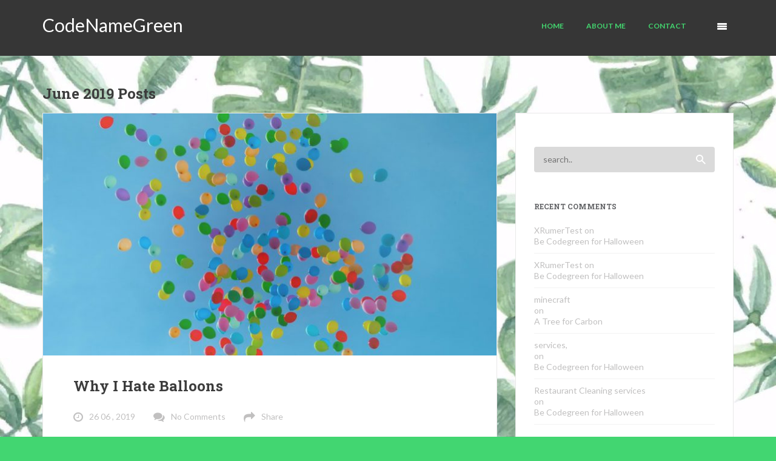

--- FILE ---
content_type: text/html; charset=UTF-8
request_url: https://www.codenamegreen.com/2019/06/
body_size: 6967
content:
<!DOCTYPE html>
<!--[if lt IE 7 ]><html class="ie ie6" lang="en-US"> <![endif]-->
<!--[if IE 7 ]><html class="ie ie7" lang="en-US"> <![endif]-->
<!--[if IE 8 ]><html class="ie ie8" lang="en-US"> <![endif]-->
<!--[if IE 9 ]><html class="ie ie9" lang="en-US"> <![endif]-->
<!--[if IE 10 ]><html class="ie ie10" lang="en-US"> <![endif]-->
<!--[if (gte IE 9)|!(IE)]><!--><html lang="en-US"> <!--<![endif]-->
<head>
    <meta charset="utf-8">
        <title>June | 2019 | Codie    </title>
    <meta name="viewport" content="width=device-width, initial-scale=1.0">
    <meta name="description" content="">
    

    <!-- Le HTML5 shim, for IE6-8 support of HTML5 elements -->
    <!--[if lt IE 9]>
      <script src="http://html5shim.googlecode.com/svn/trunk/html5.js"></script>
    <![endif]-->

    <!-- Le fav and touch icons -->
    <!-- Favicons -->
        
    <link rel='dns-prefetch' href='//fonts.googleapis.com'/>
<link rel='dns-prefetch' href='//s.w.org'/>
<link rel="alternate" type="application/rss+xml" title="Codie &raquo; Feed" href="https://www.codenamegreen.com/feed/"/>
<link rel="alternate" type="application/rss+xml" title="Codie &raquo; Comments Feed" href="https://www.codenamegreen.com/comments/feed/"/>
		<script type="text/javascript">window._wpemojiSettings={"baseUrl":"https:\/\/s.w.org\/images\/core\/emoji\/2.3\/72x72\/","ext":".png","svgUrl":"https:\/\/s.w.org\/images\/core\/emoji\/2.3\/svg\/","svgExt":".svg","source":{"concatemoji":"https:\/\/www.codenamegreen.com\/wp-includes\/js\/wp-emoji-release.min.js?ver=4.8.25"}};!function(t,a,e){var r,i,n,o=a.createElement("canvas"),l=o.getContext&&o.getContext("2d");function c(t){var e=a.createElement("script");e.src=t,e.defer=e.type="text/javascript",a.getElementsByTagName("head")[0].appendChild(e)}for(n=Array("flag","emoji4"),e.supports={everything:!0,everythingExceptFlag:!0},i=0;i<n.length;i++)e.supports[n[i]]=function(t){var e,a=String.fromCharCode;if(!l||!l.fillText)return!1;switch(l.clearRect(0,0,o.width,o.height),l.textBaseline="top",l.font="600 32px Arial",t){case"flag":return(l.fillText(a(55356,56826,55356,56819),0,0),e=o.toDataURL(),l.clearRect(0,0,o.width,o.height),l.fillText(a(55356,56826,8203,55356,56819),0,0),e===o.toDataURL())?!1:(l.clearRect(0,0,o.width,o.height),l.fillText(a(55356,57332,56128,56423,56128,56418,56128,56421,56128,56430,56128,56423,56128,56447),0,0),e=o.toDataURL(),l.clearRect(0,0,o.width,o.height),l.fillText(a(55356,57332,8203,56128,56423,8203,56128,56418,8203,56128,56421,8203,56128,56430,8203,56128,56423,8203,56128,56447),0,0),e!==o.toDataURL());case"emoji4":return l.fillText(a(55358,56794,8205,9794,65039),0,0),e=o.toDataURL(),l.clearRect(0,0,o.width,o.height),l.fillText(a(55358,56794,8203,9794,65039),0,0),e!==o.toDataURL()}return!1}(n[i]),e.supports.everything=e.supports.everything&&e.supports[n[i]],"flag"!==n[i]&&(e.supports.everythingExceptFlag=e.supports.everythingExceptFlag&&e.supports[n[i]]);e.supports.everythingExceptFlag=e.supports.everythingExceptFlag&&!e.supports.flag,e.DOMReady=!1,e.readyCallback=function(){e.DOMReady=!0},e.supports.everything||(r=function(){e.readyCallback()},a.addEventListener?(a.addEventListener("DOMContentLoaded",r,!1),t.addEventListener("load",r,!1)):(t.attachEvent("onload",r),a.attachEvent("onreadystatechange",function(){"complete"===a.readyState&&e.readyCallback()})),(r=e.source||{}).concatemoji?c(r.concatemoji):r.wpemoji&&r.twemoji&&(c(r.twemoji),c(r.wpemoji)))}(window,document,window._wpemojiSettings);</script>
		<style type="text/css">img.wp-smiley,img.emoji{display:inline!important;border:none!important;box-shadow:none!important;height:1em!important;width:1em!important;margin:0 .07em!important;vertical-align:-.1em!important;background:none!important;padding:0!important}</style>
<link rel='stylesheet' id='thickbox.css-css' href='https://www.codenamegreen.com/wp-includes/js/thickbox/thickbox.css?ver=1.0' type='text/css' media='all'/>
<link rel='stylesheet' id='contact-form-7-css' href='https://www.codenamegreen.com/wp-content/plugins/contact-form-7/includes/css/styles.css?ver=4.9' type='text/css' media='all'/>
<link rel='stylesheet' id='feather-default-fonts-css' href='http://fonts.googleapis.com/css?family=Lato%3A400%2C300%2C700%2C400italic%2C900%7CRoboto+Slab%3A400%2C300%2C700%7CVoltaire&#038;ver=4.8.25' type='text/css' media='all'/>
<link rel='stylesheet' id='feather-bootstrap-css' href='https://www.codenamegreen.com/wp-content/themes/feather/css/bootstrap.min.css?ver=4.8.25' type='text/css' media='all'/>
<link rel='stylesheet' id='feather-font-awesome-css' href='https://www.codenamegreen.com/wp-content/themes/feather/css/font-awesome.min.css?ver=4.8.25' type='text/css' media='all'/>
<link rel='stylesheet' id='mediaelement-css' href='https://www.codenamegreen.com/wp-includes/js/mediaelement/mediaelementplayer.min.css?ver=2.22.0' type='text/css' media='all'/>
<link rel='stylesheet' id='wp-mediaelement-css' href='https://www.codenamegreen.com/wp-includes/js/mediaelement/wp-mediaelement.min.css?ver=4.8.25' type='text/css' media='all'/>
<link rel='stylesheet' id='feather-css-css' href='https://www.codenamegreen.com/wp-content/themes/feather/css/main.css?ver=4.8.25' type='text/css' media='all'/>
<link rel='stylesheet' id='feather-user-custom-styles-css' href='https://www.codenamegreen.com/wp-content/themes/feather/theme-addons/user-settings/user_settings.php?ver=4.8.25' type='text/css' media='all'/>
<link rel='stylesheet' id='redux-google-fonts-feather-css' href='https://fonts.googleapis.com/css?family=Lato%3A100%2C300%2C400%2C700%2C900%2C100italic%2C300italic%2C400italic%2C700italic%2C900italic%7CRoboto+Slab%3A100%2C300%2C400%2C700&#038;ver=1768034003' type='text/css' media='all'/>
<script type='text/javascript' src='https://www.codenamegreen.com/wp-includes/js/jquery/jquery.js?ver=1.12.4'></script>
<script type='text/javascript' src='https://www.codenamegreen.com/wp-includes/js/jquery/jquery-migrate.min.js?ver=1.4.1'></script>
<link rel='https://api.w.org/' href='https://www.codenamegreen.com/wp-json/'/>
<link rel="EditURI" type="application/rsd+xml" title="RSD" href="https://www.codenamegreen.com/xmlrpc.php?rsd"/>
<link rel="wlwmanifest" type="application/wlwmanifest+xml" href="https://www.codenamegreen.com/wp-includes/wlwmanifest.xml"/> 
<meta name="generator" content="WordPress 4.8.25"/>
		<style type="text/css">.recentcomments a{display:inline!important;padding:0!important;margin:0!important}</style>
		<style type="text/css" title="dynamic-css" class="options-output">h2.site-description{font-family:Lato;line-height:26px;font-weight:400;color:#636467;font-size:16px}h2.site-description{font-family:"Roboto Slab";font-weight:700;font-style:normal;color:#3c3c3c}h2.site-description{font-family:"Roboto Slab";font-weight:700;font-style:normal;color:#636467}h2.site-description{font-family:Lato;line-height:18px;font-weight:400;color:#c1c0c0;font-size:14px}h2.site-description{font-family:"Roboto Slab";font-weight:normal;font-style:normal;color:#636467}</style></head>
<body class="archive date body-container">


<!-- header -->
<header id="header" class="header">
        

        <!-- container -->
        <div class="container">

                    <div class="row">


                            <!-- col-xs-12 col-md-12 -->
                            <div class="col-md-12">

                                
                                                                <!-- logo -->
                                <div class="logo">
                                        
                                        <a href="https://www.codenamegreen.com"><p style="font-size: 30px !important;color: white !important;">CodeNameGreen</p></a>
        
                                </div>
                                <!-- end logo -->
                                                            
                                

                                <!-- top content -->
                                <div class="top-content">
                                    


                                               
                                             
                                                <nav class="menu">
                                                    <ul class="sf-menu"><li class="toggle"><a href="#">Menu</a></li><li id="menu-item-578" class="menu-item menu-item-type-custom menu-item-object-custom menu-item-578"><a href="/">Home</a></li>
<li id="menu-item-579" class="menu-item menu-item-type-post_type menu-item-object-page menu-item-579"><a href="https://www.codenamegreen.com/about/">About Me</a></li>
<li id="menu-item-581" class="menu-item menu-item-type-post_type menu-item-object-page menu-item-581"><a href="https://www.codenamegreen.com/contact/">Contact</a></li>
</ul>                                                </nav>

                                                                                                <!--  toggle  -->
                                                <div class="search">
                                                        
                                                         <a href="#" class="toggleSidebar"></a>
                                                       
                                                </div>
                                                <!-- end search -->
                                                 


                                </div>
                                <!-- end top content -->




                            </div>
                            <!-- end col-mx-12 col-md-12 -->

                    </div>
                    <!-- end row -->

        </div>
        <!-- end container -->

</header><!-- /header -->

<!-- blog  -->
<section class="blog">
    
            
            <div class="container">
                <div class="row">

                	<h2 class="main-page-title col-md-12" style="margin-bottom: 20px;">                                   June 2019                                   Posts</h2>
                    

                   <!-- left side -->
                   <div id="blog" class="blog-wrapper col-md-8 col-xs-12">



                   										
							<!-- single post [post with image] -->
														<div class="single-post post-716 post type-post status-publish format-image has-post-thumbnail hentry category-uncategorized post_format-post-format-image">
							




									<!-- post format -->
									<!-- post image -->
<div class="post-image post-format-image  post-716 post type-post status-publish format-image has-post-thumbnail hentry category-uncategorized post_format-post-format-image">

<div class="wrapper">
			
					    <a href="https://www.codenamegreen.com/2019/06/26/why-i-hate-balloons/"><img src="https://www.codenamegreen.com/wp-content/uploads/2019/06/balloons-750x400.jpg" alt="Why I Hate Balloons"></a>

</div>
<!-- end wrapper -->

</div>
<!-- end post image -->

									
									<!-- 
										check if post is quote or normal post content 
										handle quote post type individually 
									 -->
																		<!-- post content  / normal post content -->
		                            <div class="post-content">
		                                

		                                <div class="post-content-inner-wrapper">
													
													
													    <!-- post inner content -->
		                                                <div class="post-inner-content">
		                                                        
		                                                        <h2 class="post-header"><a href="https://www.codenamegreen.com/2019/06/26/why-i-hate-balloons/">Why I Hate Balloons</a></h2>


		                                                        
		                                                         <!-- meta -->
		                                                        <div class="post-meta">
		                                                                
		                                                            <span class="date-span"><i class="fa fa-lg fa-clock-o"></i><a href="https://www.codenamegreen.com/2019/06/26/why-i-hate-balloons/">26 06 , 2019</a></span>
		                                                            <span class="comments-span"><i class="fa fa-lg fa-comments"></i><a href="https://www.codenamegreen.com/2019/06/26/why-i-hate-balloons/#comments">No Comments</a></span>
		                                                            <span class="share-post-span share-post"><i class="fa fa-lg fa-share"></i>		<a href="#" class="share-text">Share</a>


		
		<!-- share box -->
		<div class="share-box">
		        

		        <div class="social-icons">
		            
		                
		                <a target="_blank" name="fb_share" class="facebook" type="button" href="https://www.facebook.com/sharer.php?u=https://www.codenamegreen.com/2019/06/26/why-i-hate-balloons/&amp;t=Why I Hate Balloons"></a>
		                <a target="_blank" href="https://twitter.com/intent/tweet?original_referer=https://www.codenamegreen.com/2019/06/26/why-i-hate-balloons/&amp;shortened_url=https://www.codenamegreen.com/2019/06/26/why-i-hate-balloons/&amp;text=Why I Hate Balloons&amp;url=https://www.codenamegreen.com/2019/06/26/why-i-hate-balloons/" class="twitter"></a>

		                <a target="_blank" href="http://pinterest.com/pin/create/button/?source_url=https://www.codenamegreen.com/2019/06/26/why-i-hate-balloons/&media=https://www.codenamegreen.com/wp-content/uploads/2019/06/balloons.jpg&description=Why I Hate Balloons" class="pinterest"></a>
		                <a target="_blank" href="https://plus.google.com/share?url=https://www.codenamegreen.com/2019/06/26/why-i-hate-balloons/" class="google"></a>

		        </div>
		        <!-- end social icons -->                                            
		        
		        


		</div>
		<!-- end share box -->
				</span>
		                                                           
		                                                        </div>
		                                                        <!-- end post meta -->
																
																<div class="clearfix"></div>


		                                                        <!-- post main content -->
		                                                        <div class="main-content">
		                                                                

		                                                               <p>Since I was a child, balloons had always been a staple of parties, trips to Six Flags, and even visits to the hospital with the classic &#8220;get well soon&#8221; line. However, as I&#8217;ve gotten older I&#8217;ve grown to hate them because they&#8217;re a good example of entitled waste for the environment. Now I&#8217;m not trying to guilt anyone who has ever had a balloon in their life because most of us have, but the time has come to slowly get rid of the atrocity.</p>
<p>Why must balloons go? Well for starters balloons a short term product of happiness that we don&#8217;t need to survive. Most products that are current society produces we don&#8217;t really need and has led to higher amounts of consumption then the earth could handle. However, most those products once we are done with them can be given to a thrift shop, sold, or donated in some way to some one else for them to use. Balloons don&#8217;t fall into this category because they will only last a couple days out most until they have popped  and are forgotten by those in society.</p>
<p>As well, recently their is a shortage on helium in the world that has actually caused party city to close down many stores do to their reliance on balloons for revenue. I myself never thought about the supply of helium in the world but clearly there is not enough for balloons to actually be a sustainable product for revenue. Poor Party City;(</p>
<p>Finally, balloons are such a huge waste that cannot be reused once they have finished their purpose. A current article emerged recently stating how much balloon waste was found in the Great Lakes and now threatens wildlife in the area. Is all the waste worth it for two seconds of happiness while partying? Can we enjoy a party without balloons? I say yes we can even as tempting as Disney&#8217;s classic mickey balloons are (and trust me they are).</p>
<p>Let&#8217;s work together to try to reduce the waste around us even if it means giving up some of the things  the seem normal to a party routine. Check out my links down below to learn more about how you can live each and everyday by Codegreen!</p>
<p>&nbsp;</p>
<p>My Media Links</p>
<p>Facebook: <a href="https://www.facebook.com/CodenameGreen-448026342048749/?ref=hl">https://www.facebook.com/CodenameGreen-448026342048749/?ref=hl</a></p>
<p>Instagram:<a href="https://www.instagram.com/codenamegreen1/">https://www.instagram.com/codenamegreen1/</a></p>
<p>Pinterest:<a href="https://www.pinterest.com/codenamegreen">https://www.pinterest.com/codenamegreen</a>/</p>
<p>Twitter:<a href="https://twitter.com/CodenameGreen1">https://twitter.com/CodenameGreen1</a></p>
<p>YouTube:<a href="https://www.youtube.com/channel/UC2uyqOjfJaxdn4kVJPFYgjw">https://www.youtube.com/channel/UC2uyqOjfJaxdn4kVJPFYgjw</a></p>
                                            


		                                                        </div>
		                                                        <!-- end main content -->
		                                                            
		                                                        


		                                                </div>
		                                                <!-- end inner content -->



		                                </div>
		                                <!-- end post-content-inner-wrapper -->

		                           	</div><!-- end post content -->
		                           			                           

		                    


		                    </div><!-- end single post -->

		  							                      
		                   
		                                    
		                                        
                            		                              


		                    



                   </div>
                   <!-- end left side -->


					
					<!-- right side [sidebar] -->
<div data-status="2" id="sidebar" class="sidebar col-md-4 col-xs-12">
	<div id="sidebar-content">
		
			
			<div class="sidebar-inner-content">
				
					
					<!-- single widget  -->
	                            <div class="widget"><h3><span style="display: none;" class="empty">&nbsp;</span></h3><div class="widget-content"> <form class="search" action="https://www.codenamegreen.com/">
                <input type="text" class="s" name="s" placeholder="search.."/>
                <input type="submit" class="submit" value=""/>
</form></div><!-- end widget content --></div><!-- end widget --><!-- single widget  -->
	                            <div class="widget"><h3>Recent Comments</h3><div class="widget-content"><ul id="recentcomments"><li class="recentcomments"><span class="comment-author-link">XRumerTest</span> on <a href="https://www.codenamegreen.com/2016/10/19/be-codegreen-for-halloween/#comment-87375">Be Codegreen for Halloween</a></li><li class="recentcomments"><span class="comment-author-link">XRumerTest</span> on <a href="https://www.codenamegreen.com/2016/10/19/be-codegreen-for-halloween/#comment-86985">Be Codegreen for Halloween</a></li><li class="recentcomments"><span class="comment-author-link"><a href='http://bit.ly/2P05FVN' rel='external nofollow' class='url'>minecraft</a></span> on <a href="https://www.codenamegreen.com/2017/05/29/a-tree-for-carbon/#comment-67270">A Tree for Carbon</a></li><li class="recentcomments"><span class="comment-author-link"><a href='http://www.usuwaniewirusow.pl/sitemap.xml' rel='external nofollow' class='url'>services,</a></span> on <a href="https://www.codenamegreen.com/2016/10/19/be-codegreen-for-halloween/#comment-65747">Be Codegreen for Halloween</a></li><li class="recentcomments"><span class="comment-author-link"><a href='https://jandwrestaurants.com/blog' rel='external nofollow' class='url'>Restaurant Cleaning services</a></span> on <a href="https://www.codenamegreen.com/2016/10/19/be-codegreen-for-halloween/#comment-65741">Be Codegreen for Halloween</a></li></ul></div><!-- end widget content --></div><!-- end widget --><!-- single widget  -->
	                            <div class="widget"><h3>Archives</h3><div class="widget-content">		<ul>
			<li><a href='https://www.codenamegreen.com/2022/07/'>July 2022</a></li>
	<li><a href='https://www.codenamegreen.com/2021/06/'>June 2021</a></li>
	<li><a href='https://www.codenamegreen.com/2021/04/'>April 2021</a></li>
	<li><a href='https://www.codenamegreen.com/2020/08/'>August 2020</a></li>
	<li><a href='https://www.codenamegreen.com/2020/07/'>July 2020</a></li>
	<li><a href='https://www.codenamegreen.com/2020/05/'>May 2020</a></li>
	<li><a href='https://www.codenamegreen.com/2020/03/'>March 2020</a></li>
	<li><a href='https://www.codenamegreen.com/2020/02/'>February 2020</a></li>
	<li><a href='https://www.codenamegreen.com/2019/12/'>December 2019</a></li>
	<li><a href='https://www.codenamegreen.com/2019/11/'>November 2019</a></li>
	<li><a href='https://www.codenamegreen.com/2019/09/'>September 2019</a></li>
	<li><a href='https://www.codenamegreen.com/2019/08/'>August 2019</a></li>
	<li><a href='https://www.codenamegreen.com/2019/07/'>July 2019</a></li>
	<li><a href='https://www.codenamegreen.com/2019/06/'>June 2019</a></li>
	<li><a href='https://www.codenamegreen.com/2019/05/'>May 2019</a></li>
	<li><a href='https://www.codenamegreen.com/2019/04/'>April 2019</a></li>
	<li><a href='https://www.codenamegreen.com/2019/02/'>February 2019</a></li>
	<li><a href='https://www.codenamegreen.com/2018/11/'>November 2018</a></li>
	<li><a href='https://www.codenamegreen.com/2018/10/'>October 2018</a></li>
	<li><a href='https://www.codenamegreen.com/2018/08/'>August 2018</a></li>
	<li><a href='https://www.codenamegreen.com/2018/05/'>May 2018</a></li>
	<li><a href='https://www.codenamegreen.com/2018/02/'>February 2018</a></li>
	<li><a href='https://www.codenamegreen.com/2018/01/'>January 2018</a></li>
	<li><a href='https://www.codenamegreen.com/2017/11/'>November 2017</a></li>
	<li><a href='https://www.codenamegreen.com/2017/09/'>September 2017</a></li>
	<li><a href='https://www.codenamegreen.com/2017/05/'>May 2017</a></li>
	<li><a href='https://www.codenamegreen.com/2017/04/'>April 2017</a></li>
	<li><a href='https://www.codenamegreen.com/2017/01/'>January 2017</a></li>
	<li><a href='https://www.codenamegreen.com/2016/12/'>December 2016</a></li>
	<li><a href='https://www.codenamegreen.com/2016/11/'>November 2016</a></li>
	<li><a href='https://www.codenamegreen.com/2016/10/'>October 2016</a></li>
	<li><a href='https://www.codenamegreen.com/2016/08/'>August 2016</a></li>
	<li><a href='https://www.codenamegreen.com/2016/06/'>June 2016</a></li>
	<li><a href='https://www.codenamegreen.com/2016/05/'>May 2016</a></li>
	<li><a href='https://www.codenamegreen.com/2016/04/'>April 2016</a></li>
	<li><a href='https://www.codenamegreen.com/2016/03/'>March 2016</a></li>
	<li><a href='https://www.codenamegreen.com/2016/02/'>February 2016</a></li>
	<li><a href='https://www.codenamegreen.com/2016/01/'>January 2016</a></li>
	<li><a href='https://www.codenamegreen.com/2015/12/'>December 2015</a></li>
	<li><a href='https://www.codenamegreen.com/2015/11/'>November 2015</a></li>
		</ul>
		</div><!-- end widget content --></div><!-- end widget -->


			</div>
			<!-- end sidebar inner -->


	</div>
	<!-- end sidebar content -->
</div><!-- end sidebar -->

                  
					
				   <div class="clearfix"></div>


				  



                </div>
                <!-- end row -->
            </div>
            <!-- end container -->

</section>
<!-- end blog -->
<section class="blog-pagination" id="pagination">
		   	
	
		<div class="container">
			<div class="row">
				<div class="col-md-12"></div>
			</div><!-- end row -->
		</div>
		<!-- end container -->


</section>
<!-- end blog pagination  -->
<!-- footer -->
<footer>
        
        <div class="container">
            <div class="row">
                    


                    <!-- social icons -->
                    <div class="social-icons">
                        

                                                        <a href="http://facebook.com/CodenameGreen" class="facebook"></a>
                                                                                    <a href="http://twitter.com/codenamegreen1" class="twitter"></a>
                                                                                                                                                                                                    <a href="https://www.pinterest.com/codenamegreen/boards/" class="pinterest"></a>
                                                                                                                                            <a href="https://www.youtube.com/channel/UC2uyqOjfJaxdn4kVJPFYgjw" class="youtube"></a>
                                                                                                                                            <a href="https://www.instagram.com/codenamegreen1/" class="instagram"></a>
                                                                                     
                            


                    </div>
                    <!-- end social icons -->



                    
                    <!-- copyrights -->
                    <div class="copyrights">
                            
                            <p class="light-font">@Danwakeem</p>

                    </div>
                    <!-- end copyrights -->

                    


            </div>
            <!-- end row -->
        </div>
        <!-- end container -->

</footer>
<!-- end footer -->
<script type='text/javascript'>//<![CDATA[
var thickboxL10n={"next":"Next >","prev":"< Prev","image":"Image","of":"of","close":"Close","noiframes":"This feature requires inline frames. You have iframes disabled or your browser does not support them.","loadingAnimation":"https:\/\/www.codenamegreen.com\/wp-includes\/js\/thickbox\/loadingAnimation.gif"};
//]]></script>
<script type='text/javascript' src='https://www.codenamegreen.com/wp-includes/js/thickbox/thickbox.js?ver=3.1-20121105'></script>
<script type='text/javascript'>//<![CDATA[
var wpcf7={"apiSettings":{"root":"https:\/\/www.codenamegreen.com\/wp-json\/contact-form-7\/v1","namespace":"contact-form-7\/v1"},"recaptcha":{"messages":{"empty":"Please verify that you are not a robot."}}};
//]]></script>
<script type='text/javascript' src='https://www.codenamegreen.com/wp-content/plugins/contact-form-7/includes/js/scripts.js?ver=4.9'></script>
<script type='text/javascript'>//<![CDATA[
var mejsL10n={"language":"en-US","strings":{"Close":"Close","Fullscreen":"Fullscreen","Turn off Fullscreen":"Turn off Fullscreen","Go Fullscreen":"Go Fullscreen","Download File":"Download File","Download Video":"Download Video","Play":"Play","Pause":"Pause","Captions\/Subtitles":"Captions\/Subtitles","None":"None","Time Slider":"Time Slider","Skip back %1 seconds":"Skip back %1 seconds","Video Player":"Video Player","Audio Player":"Audio Player","Volume Slider":"Volume Slider","Mute Toggle":"Mute Toggle","Unmute":"Unmute","Mute":"Mute","Use Up\/Down Arrow keys to increase or decrease volume.":"Use Up\/Down Arrow keys to increase or decrease volume.","Use Left\/Right Arrow keys to advance one second, Up\/Down arrows to advance ten seconds.":"Use Left\/Right Arrow keys to advance one second, Up\/Down arrows to advance ten seconds."}};var _wpmejsSettings={"pluginPath":"\/wp-includes\/js\/mediaelement\/"};
//]]></script>
<script type='text/javascript' src='https://www.codenamegreen.com/wp-includes/js/mediaelement/mediaelement-and-player.min.js?ver=2.22.0'></script>
<script type='text/javascript' src='https://www.codenamegreen.com/wp-includes/js/mediaelement/wp-mediaelement.min.js?ver=4.8.25'></script>
<script type='text/javascript' src='https://www.codenamegreen.com/wp-content/themes/feather/js/jquery.flexslider-min.js?ver=4.8.25'></script>
<script type='text/javascript' src='https://www.codenamegreen.com/wp-content/themes/feather/js/isotope.min.js?ver=4.8.25'></script>
<script type='text/javascript' src='https://www.codenamegreen.com/wp-content/themes/feather/js/jquery-ui-1.10.3.custom.min.js?ver=4.8.25'></script>
<script type='text/javascript' src='https://www.codenamegreen.com/wp-content/themes/feather/js/jflickrfeed.js?ver=4.8.25'></script>
<script type='text/javascript' src='https://www.codenamegreen.com/wp-content/themes/feather/js/placeholder.js?ver=4.8.25'></script>
<script type='text/javascript' src='https://www.codenamegreen.com/wp-content/themes/feather/js/jquery.browser.js?ver=4.8.25'></script>
<script type='text/javascript' src='https://www.codenamegreen.com/wp-content/themes/feather/js/jquery.fitvids.js?ver=4.8.25'></script>
<script type='text/javascript' src='https://www.codenamegreen.com/wp-content/themes/feather/js/jquery.instagram.js?ver=4.8.25'></script>
<script type='text/javascript'>//<![CDATA[
var feather={"speed":"700","ease":"easeInQuad","template_url":"https:\/\/www.codenamegreen.com\/wp-content\/themes\/feather","admin_ajax":"https:\/\/www.codenamegreen.com\/wp-admin\/admin-ajax.php","flexslider_animation":"fade","bg_slider_speed":"5000","more_color":"#636467","more_hover_color":"#5fb047"};
//]]></script>
<script type='text/javascript' src='https://www.codenamegreen.com/wp-content/themes/feather/js/custom.js?ver=4.8.25'></script>
<script type='text/javascript' src='https://www.codenamegreen.com/wp-includes/js/wp-embed.min.js?ver=4.8.25'></script>
</body>
</html>

--- FILE ---
content_type: text/css;charset=UTF-8
request_url: https://www.codenamegreen.com/wp-content/themes/feather/theme-addons/user-settings/user_settings.php?ver=4.8.25
body_size: 1881
content:

/* background image */
body {
  background-image: url(https://dbxtk5kr9a95p.cloudfront.net/wp-content/uploads/2017/10/17004647/Untitled-design-2.jpg);
  background-attachment: fixed;
  -webkit-background-size: cover;
  -moz-background-size: cover;
  -o-background-size: cover;
  background-size: cover;
}

/* Background Color  */
body {

  background-color: #42d671;
}


/* backgorund patterns */


/* content font */
.post-inner-content .main-content ul , .post-inner-content .main-content .gallery-caption , .post-inner-content .main-content footer p , .post-inner-content .main-content li a , .post-inner-content .main-content  p , .post-inner-content .main-content span , .post-inner-content .main-content article 
, .post-inner-content .main-content nav , .post-inner-content .main-content blockquote , .post-inner-content .main-content dl , .post-inner-content .main-content  dt , .post-inner-content .main-content dd , .post-inner-content .main-content td ,  .post-inner-content .main-content tr , .post-inner-content .main-content th , .post-inner-content .main-content code , .post-inner-content .main-content caption , .post-inner-content .main-content figcaption , .post-inner-content .main-content input , .post-inner-content .main-content label , .post-inner-content .main-content textarea , #blog .post-inner-content .main-content a ,
.wpcf7-form input[type=text] , .post-inner-content .main-content .wpcf7-form input[type=email] , .post-inner-content .main-content .wpcf7-form textarea , .author-bio p ,
.single-blog-page .post-inner-content ul , .single-blog-page .post-inner-content .gallery-caption , .single-blog-page .post-inner-content footer p , .single-blog-page .post-inner-content li a , .single-blog-page .post-inner-content  p , .single-blog-page .post-inner-content span , .single-blog-page .post-inner-content article 
, .single-blog-page .post-inner-content nav , .single-blog-page .post-inner-content blockquote , .single-blog-page .post-inner-content dl , .single-blog-page .post-inner-content  dt , .single-blog-page .post-inner-content dd , .single-blog-page .post-inner-content td ,  .single-blog-page .post-inner-content tr , .single-blog-page .post-inner-content th , .single-blog-page .post-inner-content code , .single-blog-page .post-inner-content caption , .single-blog-page .post-inner-content figcaption , .single-blog-page .post-inner-content input , .single-blog-page .post-inner-content label 
{

    font-family: "Lato" , sans-serif;font-style: 400;font-size: 16px;line-height: 26px;color:#636467 ;
}


/* light text color */
#blog .light-font , blockquote , .post-share .tags a ,  
.accordion a , .accordion p , .accordion ul li:before ,  .related-posts-wrapper ul li a , .related-posts-wrapper ul li:before
{
    color: #c1c0c0 !important;
}


.single-post .post-meta span a , .single-post .post-meta span i {
  color: #c1c0c0 !important;
}


  .single-post .post-meta span:hover a, .single-post .post-meta span:hover i {
  color: #47b260 !important;
}



/* placeholders color */
input::-webkit-input-placeholder , input:-moz-placeholder , .wpc7-form textarea , .wpc7-form input[type=text] , .wpc7-form input[type=email]  , input[type=text] , input[type=email] , textarea {
  color: #A5A3A3 !important;
}


/* post headers color and font*/
  h1 , h1 a , h1 span ,
  h2 , h2 a , h2 span , 
  h3 , h3 a , h3 span , 
  h4 , h4 a , h4 span , 
  h5 , h5 a , h5 span , 
  h6 , h6 a , h6 span 
  {
    font-family: "Roboto Slab" , sans-serif;font-weight: 700;color:#3c3c3c ;  }

/* headers hover color */
h1 a:hover , h2 a:hover , h3 a:hover , h4 a:hover , h5 a:hover , h6 a:hover {
  color: #50c97a !important;
}


/* comments typo related posts typo */
.single-comment .comment-content p , .comments span.comment-date  {
  color: #c1c0c0 !important;
}

/* comments and author headers color and font */
  author-bio h1 , .author-bio h1 a , .author-bio h1 span , 
  .author-bio h2 , .author-bio h2 a , .author-bio h2 span , 
  .author-bio h3 , .author-bio h3 a , .author-bio h3 span ,
  .author-bio h4 , .author-bio h4 a , .author-bio h4 span ,
  .author-bio h5 , .author-bio h5 a , .author-bio h5 span , 
  .author-bio h6 , .author-bio h6 a , .author-bio h6 span ,
  .comments h1 , .comments h1 a , .comments h1 span ,
  .comments h2 , .comments h2 a , .comments h2 span , 
  .comments h3 , .comments h3 a , .comments h3 span , 
  .comments h4 , .comments h4 a , .comments h4 span , 
  .comments h5 , .comments h5 a , .comments h5 span , 
  .comments h6 , .comments h6 a , .comments h6 span , .comments-form h2,
  .related-posts h4 , #respond h4
  {
        font-family: "Roboto Slab" , sans-serif;color:#636467 !important;  }

/* button color */

/* button hover color */

/* link color */
#blog .post-inner-content .main-content a , #blog .post-inner-content .main-content a:focus , #blog .post-inner-content .main-content ul li a {
  color: #636467 !important;
} 

/* link color hover */
#blog .post-inner-content .main-content a:hover , #blog .link-post-wrapper a.light-font:hover , .accordion a:hover  {
  color: #5fb047 !important;
}


/* menu color */
  nav.menu ul li a {
    color: #43d870 !important;
  }
/* menu hover color */
nav.menu ul li a:hover  {
  color: #46af54 !important;
}
 nav.menu > ul > li >  ul {
    border-top-color: #46af54 !important;
 }
nav.menu > ul > li >  ul:before {
  border-bottom-color: #46af54 !important;
}

/* sidebar headers color and font */
#sidebar h1 , #sidebar h1 a , #sidebar h1 span ,
#sidebar h2 , #sidebar h2 a , #sidebar h2 span , 
#sidebar h3 , #sidebar h3 a , #sidebar h3 span , 
#sidebar h4 , #sidebar h4 a , #sidebar h4 span , 
#sidebar h5 , #sidebar h5 a , #sidebar h5 span , 
#sidebar h6 , #sidebar h6 a , #sidebar h6 span 
  {
       font-family: "Roboto Slab" , sans-serif !important;font-weight: 700;color:#636467 ;  }

/* sidebar typo */
#sidebar ul , #sidebar .gallery-caption , #sidebar footer p , #sidebar li a , #sidebar  p , #sidebar span , #sidebar article , #sidebar a 
, #sidebar nav , #sidebar blockquote , #sidebar dl , #sidebar  dt , #sidebar dd , #sidebar td , #sidebar tr , #sidebar th , #sidebar code , #sidebar caption , #sidebar figcaption , #sidebar input , #sidebar label , #sidebar textarea a
{
    font-family: "Lato" , sans-serif;font-style: 400;font-size: 14px;line-height: 18px;color:#c1c0c0 ;}




/* twitter links  */
#sidebar .twitter-container .tweet a {
  color: #636467 !important;
}


/* sidebar link color */
#sidebar a {
  color: #c1c0c0 !important;
}

#sidebar .widget-content a:hover ,   #sidebar a:hover , #sidebar a:active , #sidebar a:hover p , #sidebar a:hover span , #sidebar .recent-posts-wrapper .post-content:hover a p , #sidebar .recent-posts-wrapper .post-content:hover a span  {
  color: #5fb047 !important;
}

 #sidebar .tagcloud a:hover {
    color: #fff !important;
   }

/* buttons color */
.readmore a , #submit-comment , .wpcf7-submit {
  background-color: #5fb047 !important;
}

/* buttons hover color */
.readmore a:hover , #submit-comment:hover , .wpcf7-submit:hover , .comment-content .reply:hover {
  background-color: #303030 !important;
}


/* pagination background color */
.blog-pagination   .next-posts a:hover  , .blog-pagination   .prev-posts a:hover , .blog-pagination .wrap  .prev-posts a:hover , .blog-pagination ul li a:hover , 
.blog-pagination ul li a.active {
  background-color: #5fb047;
}
.blog-pagination ul li a:hover {
  color: #fff !important;
}





/* header background color */
 header#header{
  background-color: #363636;
}

/* read more color and font size */
#blog .post-inner-content .main-content .readmore a
{
       color: #fff !important;
       font-size: 12px;
       line-height: 12px;
}


.load-more-button a {
  background-color: #40d156;
}

.load-more-button a  {
  color: #858585 !important;
}


.load-more-button a:hover  {
  background-color: #41d366 !important;
}


.single-post .post-format-quote .wrapper {
  background-color: #45ad64;
}

Live each and everyday by CodeGreen.
.post-inner-content .main-content img {
  max-width: 100% !important;
  height: auto !important;
}

